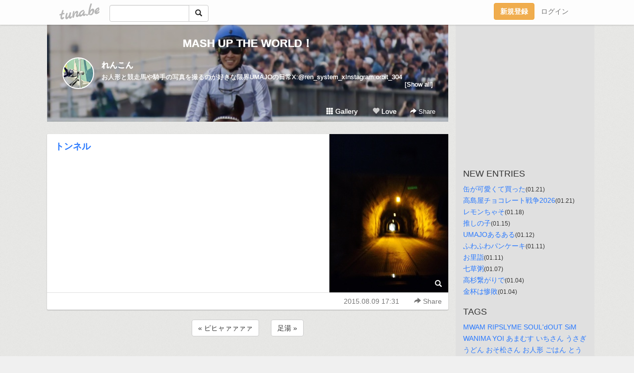

--- FILE ---
content_type: text/html;charset=Shift-JIS
request_url: https://orbit304.tuna.be/20952689.html
body_size: 7344
content:
<!DOCTYPE html>
<html lang="ja">
<head>
<meta charset="Shift_JIS">
<meta http-equiv="Content-Type" content="text/html; charset=shift_jis">

<!-- #BeginLibraryItem "/Library/ga.lbi" -->
<!-- Google Tag Manager -->
<script>(function(w,d,s,l,i){w[l]=w[l]||[];w[l].push({'gtm.start':
new Date().getTime(),event:'gtm.js'});var f=d.getElementsByTagName(s)[0],
j=d.createElement(s),dl=l!='dataLayer'?'&l='+l:'';j.async=true;j.src=
'https://www.googletagmanager.com/gtm.js?id='+i+dl;f.parentNode.insertBefore(j,f);
})(window,document,'script','dataLayer','GTM-5QMBVM4');</script>
<!-- End Google Tag Manager -->
<!-- #EndLibraryItem -->

<title>トンネル | MASH UP THE WORLD！</title>
<meta name="description" content="「MASH UP THE WORLD！」のページ。お人形と競走馬や騎手の写真を撮るのが好きな限界UMAJOの日常X:@ren_system_xInstagram:orbit_304">
	<meta property="og:title" content="トンネル | MASH UP THE WORLD！">
	<meta property="og:site_name" content="MASH UP THE WORLD！">
	
	<!-- TwitterCards -->
				<meta name="twitter:card" content="summary_large_image">
			<meta name="twitter:title" content="トンネル | MASH UP THE WORLD！">
	<meta name="twitter:description" content="「MASH UP THE WORLD！」のページ。お人形と競走馬や騎手の写真を撮るのが好きな限界UMAJOの日常X:@ren_system_xInstagram:orbit_304">
	<meta name="twitter:image" content="https://tuna.be/p/94/201494/20952689_org.jpg">
	<!-- /TwitterCards -->
<meta name="thumbnail" content="https://tuna.be/p/94/201494/20952689_org.jpg">
<meta property="og:image" content="https://tuna.be/p/94/201494/20952689_org.jpg">
<meta property="og:description" content="「MASH UP THE WORLD！」のページ。お人形と競走馬や騎手の写真を撮るのが好きな限界UMAJOの日常X:@ren_system_xInstagram:orbit_304">
<meta property="fb:app_id" content="233212076792375">
<link rel="alternate" type="application/rss+xml" title="RSS" href="https://orbit304.tuna.be/rss/orbit304.xml">

<!-- vender -->
<script type="text/javascript" src="js/jquery/jquery.2.2.4.min.js"></script>
<link rel="stylesheet" href="css/bootstrap/css/bootstrap.min.css">
<!-- / vender -->

<style type="text/css">
body {
		background-color: #f0f0f0;
			background-image: url(//tuna.be/images/bg-white.jpg);
			background-size: 100px 100px;
			background-repeat: repeat;
		}
body {
 color: #333333;
}
#profile {
		background-image:url(/p/94/201494/profile-bg.jpg?92180);
	}
#side {
 background-color: #e0e0e0;
}
a, a:visited, a:active {
 color: #2979FF;
}
a:hover {
 color: #2979FF;
}
</style>

<!--<link href="//tuna.be/css/kickstart-icons.css" rel="stylesheet" type="text/css"> -->
<link href="tp/12.20160126.css?251104" rel="stylesheet" type="text/css">
<link href="css/icomoon/icomoon.css" rel="stylesheet" type="text/css">
<link href="css/tabShare.20150617.css" rel="stylesheet" type="text/css">
<style type="text/css">
#globalHeader2 {
	background-color: rgba(255, 255, 255, 0.9);
}
#globalHeader2 a.logo {
	color: #B6B6B6;
}
#globalHeader2 .btn-link {
	color: #727272;
}
</style>

<script src="//pagead2.googlesyndication.com/pagead/js/adsbygoogle.js"></script>
<script>
     (adsbygoogle = window.adsbygoogle || []).push({
          google_ad_client: "ca-pub-0815320066437312",
          enable_page_level_ads: true
     });
</script>

</head>
<body><!-- #BeginLibraryItem "/Library/globalHeader2.lbi" -->
<div id="globalHeader2">
	<div class="row">
		<div class="col-md-1"></div>
		<div class="col-md-10"> <a href="https://tuna.be/" class="logo mlr10 pull-left">tuna.be</a>
			<div id="appBadges" class="mlr10 pull-left hidden-xs" style="width:200px; margin-top:10px;">
							  <form action="/api/google_cse.php" method="get" id="cse-search-box" target="_blank">
				<div>
				  <div class="input-group">
					  <input type="text" name="q" class="form-control" placeholder="">
					  <span class="input-group-btn">
					  <button type="submit" name="sa" class="btn btn-default"><span class="glyphicon glyphicon-search"></span></button>
					  </span>
				  </div>
				</div>
			  </form>
			</div>
						<div class="pull-right loginBox hide"> <a href="javascript:void(0)" class="btn btn-pill photo small" data-login="1" data-me="myblogurl"><img data-me="profilePicture"></a><a href="javascript:void(0)" class="btn btn-link ellipsis" data-login="1" data-me="myblogurl"><span data-me="name"></span></a>
				<div class="mlr10" data-login="0"><a href="https://tuna.be/pc/reguser/" class="btn btn-warning"><strong class="tl">新規登録</strong></a><a href="https://tuna.be/pc/login.php" class="btn btn-link tl">ログイン</a></div>
				<div class="btn-group mlr10" data-login="1"> <a href="https://tuna.be/pc/admin.php?m=nd" class="btn btn-default btnFormPopup"><span class="glyphicon glyphicon-pencil"></span></a> <a href="https://tuna.be/loves/" class="btn btn-default"><span class="glyphicon glyphicon-heart btnLove"></span></a>
					<div class="btn-group"> <a href="javascript:;" class="btn btn-default dropdown-toggle" data-toggle="dropdown"><span class="glyphicon glyphicon-menu-hamburger"></span> <span class="caret"></span></a>
						<ul class="dropdown-menu pull-right">
							<li class="child"><a href="javascript:void(0)" data-me="myblogurl"><span class="glyphicon glyphicon-home"></span> <span class="tl">マイブログへ</span></a></li>
							<li class="child"><a href="https://tuna.be/pc/admin.php"><span class="glyphicon glyphicon-list"></span> <span class="tl">マイページ</span></a></li>
							<li class="child"><a href="https://tuna.be/pc/admin.php?m=md"><span class="glyphicon glyphicon-list-alt"></span> <span class="tl">記事の一覧</span></a></li>
							<li class="child"><a href="https://tuna.be/pc/admin.php?m=ee"><span class="glyphicon glyphicon-wrench"></span> <span class="tl">ブログ設定</span></a></li>
							<li class="child"><a href="https://tuna.be/pc/admin.php?m=account"><span class="glyphicon glyphicon-user"></span> <span class="tl">アカウント</span></a></li>
							<li><a href="https://tuna.be/pc/admin.php?m=logout" data-name="linkLogout"><span class="glyphicon glyphicon-off"></span> <span class="tl">ログアウト</span></a></li>
						</ul>
					</div>
				</div>
			</div>
		</div>
		<div class="col-md-1"></div>
	</div>
</div>
<!-- #EndLibraryItem --><div class="contentsWrapper">
	<div class="row">
		<div class="col-xs-9" id="contents">
			<header>
			<div id="profile">
				<div id="profileInner" class="break clearfix">
										<h1><a href="https://orbit304.tuna.be/">MASH UP THE WORLD！</a></h1>
										<div class="mlr15">
												<div class="pull-left mr15">
							<a href="https://orbit304.tuna.be/" class="btn btn-pill photo large" style="background-image: url(/p/94/201494/profile.jpg?46229);"></a>
						</div>
												<div class="userName"><a href="https://orbit304.tuna.be/">れんこん</a></div>
												<div class="comment" data-box="profileComment">
							<div class="ellipsis">お人形と競走馬や騎手の写真を撮るのが好きな限界UMAJOの日常X:@ren_system_xInstagram:orbit_304</div>
							<div class="text-right"><a href="#" data-btn="viewProfile">[Show all]</a></div>
							<div style="display:none;">お人形と競走馬や騎手の写真を撮るのが好きな限界UMAJOの日常<br />
<br />
X:@ren_system_x<br />
Instagram:orbit_304</div>
						</div>
											</div>
					<div class="headerMenu clearfix">
						<a href="gallery/" class="btn btn-link"><span class="glyphicon glyphicon-th"></span> Gallery</a>
						<a href="javascript:void(0)" class="btn btn-link btnLove off"><span class="glyphicon glyphicon-heart off"></span> Love</a>
						<div class="btn-group dropdown mlr10">
							<a href="javascript:;" data-toggle="dropdown" style="color:#fff;"><span class="glyphicon glyphicon-share-alt"></span> Share</a>
							<ul class="dropdown-menu pull-right icomoon">
								<li><a href="javascript:void(0)" id="shareTwitter" target="_blank"><span class="icon icon-twitter" style="color:#1da1f2;"></span> share on Twitter</a></li>
								<li><a href="javascript:void(0)" id="shareFacebook" target="_blank"><span class="icon icon-facebook" style="color:#3a5a9a;"></span> share on Facebook</a></li>
								<li><a href="javascript:void(0)" id="shareMail"><span class="glyphicon glyphicon-envelope"></span> share by E-mail</a></li>
															</ul>
						</div>
					</div>
				</div>
			</div>
			</header>
            			<div id="contentsInner">
												<article class="blog">
					<div class="clearfix">
												<div class="photo">
																														<img src="/p/94/201494/20952689.jpg" alt="トンネル">
																																					<p class="btnLoupe"><a href="/p/94/201494/20952689_org.jpg" class="btn btn-link" data-fancybox><span class="glyphicon glyphicon-search"></span></a> </p>
													</div>
																		<h4 class="title"><a href="./20952689.html">トンネル</a></h4>
												<div class="blog-message"></div>
					</div>
					<div class="blog-footer clearfix">
						<span class="pull-left">
												</span>
						<div class="pull-right">
							<a href="20952689.html" class="btn btn-link"><time datetime="2015-08-09T17:31:03+09:00">2015.08.09 17:31</time></a>
																					<div class="btn-group dropdown btn btn-link">
								<a href="javascript:;" data-toggle="dropdown"><span class="glyphicon glyphicon-share-alt"></span> Share</a>
								<ul class="dropdown-menu pull-right icomoon">
									<li><a href="javascript:void(0)" id="shareTwitter" target="_blank"><span class="icon icon-twitter" style="color:#1da1f2;"></span> share on Twitter</a></li>
									<li><a href="javascript:void(0)" id="shareFacebook" target="_blank"><span class="icon icon-facebook" style="color:#3a5a9a;"></span> share on Facebook</a></li>
									<li><a href="javascript:void(0)" id="shareMail"><span class="glyphicon glyphicon-envelope"></span> share by E-mail</a></li>
								</ul>
							</div>
													</div>
					</div>
				</article>
								<div style="display: none;" data-template="blogEntry">
					<article class="blog">
						<div class="clearfix">
							<div class="photo pull-right text-right" data-tpl-def="thumb">
								<a data-tpl-href="link" data-tpl-def="photo"><img data-tpl-src="photo" data-tpl-alt="title"></a>
								<p class="btnLoupe" data-tpl-def="photo_org"><a data-tpl-href="photo_org" data-fancybox class="btn btn-link"><span class="glyphicon glyphicon-search"></span></a></p>
								<video width="320" controls data-tpl-def="movie"><source data-tpl-src="movie"></video>
							</div>
							<h4 class="title" data-tpl-def="title"><a data-tpl-href="link" data-tpl="title"></a></h4>
							<div class="blog-message" data-tpl="message"></div>
						</div>
						<div class="blog-footer clearfix">
							<span class="pull-left" data-tpl="tagLinks"></span>
							<div class="pull-right">
								<a class="btn btn-link" data-tpl-href="link" data-tpl="created_en"></a>
								<span data-tpl-custom="is_comment">
									<a class="btn btn-link" data-tpl-href="link"><span class="icon icon-bubble"></span> <span data-tpl-int="comment_count"></span></a></span></div>
						</div>
					</article>
				</div>
				<div style="display: none;" data-template="pagenation">
					<div class="text-center mt20">
						<a data-tpl-def="prev_page_url" data-tpl-href="prev_page_url" class="btn btn-default mlr10">&laquo; 前のページ</a>
						<a data-tpl-def="next_page_url" data-tpl-href="next_page_url" class="btn btn-default mlr10">次のページ &raquo;</a>
					</div>
				</div>
												<div class="text-center mt20">
										<a href="./20952737.html" class="btn btn-default mlr10">&laquo; ピヒャァァァァ </a>
															<a href="./20952585.html" class="btn btn-default mlr10"> 足湯 &raquo;</a>
									</div>
				<div class="ads landscape"><!-- tuna_blog_footer -->
<ins class="adsbygoogle"
     style="display:block"
     data-ad-client="ca-pub-0815320066437312"
     data-ad-slot="7716104040"
     data-ad-format="horizontal"></ins>
<script>
(adsbygoogle = window.adsbygoogle || []).push({});
</script></div>
																<section>
					<div id="relatedEntries" class="relatedEntries clearfix">
						<h2 class="page-header h4">Popular entries</h2>
						<div class="row row-narrow">
							<div class="col-xs-4" v-for="item in items">
								<div class="cardBox">
									<a href="{{ item.url }}">
										<div class="thumbBox" style="background-image:url({{ item.pictureUrl }});"></div>
										<div class="desc">
											<h5 class="title">{{ item.title }}</h5>
										</div>
									</a>
								</div>
							</div>
						</div>
					</div>
				</section>
								<div class="ads landscape"><!-- tuna_blog_footer -->
<ins class="adsbygoogle"
     style="display:block"
     data-ad-client="ca-pub-0815320066437312"
     data-ad-slot="7716104040"
     data-ad-format="horizontal"></ins>
<script>
(adsbygoogle = window.adsbygoogle || []).push({});
</script></div>
			</div>
		</div>
		<div class="col-xs-3" id="side">
			<div class="mt15"><!-- tuna02, side, 200x200 -->
<ins class="adsbygoogle"
     style="display:inline-block;width:250px;height:250px"
     data-ad-client="ca-pub-0815320066437312"
     data-ad-slot="4696170365"></ins>
<script>
(adsbygoogle = window.adsbygoogle || []).push({});
</script></div>
			<section class="mt20">
				<h2 class="h4">NEW ENTRIES</h2>
								<a href="https://orbit304.tuna.be/22949445.html">缶が可愛くて買った</a><small>(01.21)</small><br>
								<a href="https://orbit304.tuna.be/22949394.html">高島屋チョコレート戦争2026</a><small>(01.21)</small><br>
								<a href="https://orbit304.tuna.be/22948922.html">レモンちゃそ</a><small>(01.18)</small><br>
								<a href="https://orbit304.tuna.be/22948512.html">推しの子</a><small>(01.15)</small><br>
								<a href="https://orbit304.tuna.be/22948156.html">UMAJOあるある</a><small>(01.12)</small><br>
								<a href="https://orbit304.tuna.be/22947999.html">ふわふわパンケーキ</a><small>(01.11)</small><br>
								<a href="https://orbit304.tuna.be/22947962.html">お里詣</a><small>(01.11)</small><br>
								<a href="https://orbit304.tuna.be/22947312.html">七草粥</a><small>(01.07)</small><br>
								<a href="https://orbit304.tuna.be/22946865.html">高杉繋がりで</a><small>(01.04)</small><br>
								<a href="https://orbit304.tuna.be/22946864.html">金杯は惨敗</a><small>(01.04)</small><br>
							</section>
									<section class="mt20">
				<h2 class="h4">TAGS</h2>
				<a href="./?tag=MWAM" class="tag"><span class="">MWAM</span></a> <a href="./?tag=RIPSLYME" class="tag"><span class="">RIPSLYME</span></a> <a href="./?tag=SOUL%27dOUT" class="tag"><span class="">SOUL&apos;dOUT</span></a> <a href="./?tag=SiM" class="tag"><span class="">SiM</span></a> <a href="./?tag=WANIMA" class="tag"><span class="">WANIMA</span></a> <a href="./?tag=YOI" class="tag"><span class="">YOI</span></a> <a href="./?tag=%82%A0%82%DC%82%DE%82%B7" class="tag"><span class="">あまむす</span></a> <a href="./?tag=%82%A2%82%BF%82%B3%82%F1" class="tag"><span class="">いちさん</span></a> <a href="./?tag=%82%A4%82%B3%82%AC" class="tag"><span class="">うさぎ</span></a> <a href="./?tag=%82%A4%82%C7%82%F1" class="tag"><span class="">うどん</span></a> <a href="./?tag=%82%A8%82%BB%8F%BC%82%B3%82%F1" class="tag"><span class="">おそ松さん</span></a> <a href="./?tag=%82%A8%90l%8C%60" class="tag"><span class="">お人形</span></a> <a href="./?tag=%82%B2%82%CD%82%F1" class="tag"><span class="">ごはん</span></a> <a href="./?tag=%82%C6%82%A4%82%E7%82%D4" class="tag"><span class="">とうらぶ</span></a> <a href="./?tag=%82%E7%82%AD%82%AA%82%AB" class="tag"><span class="">らくがき</span></a> <a href="./?tag=%83C%83%60%83Q%83%8B%83Q" class="tag"><span class="">イチゲルゲ</span></a> <a href="./?tag=%83J%83%8C%81%5B" class="tag"><span class="">カレー</span></a> <a href="./?tag=%83P%81%5B%83L" class="tag"><span class="">ケーキ</span></a> <a href="./?tag=%83g%83h%8F%BC" class="tag"><span class="">トド松</span></a> <a href="./?tag=%83g%83%8C%83W%83%83%81%5B" class="tag"><span class="">トレジャー</span></a> <a href="./?tag=%83h%81%5B%83%8B" class="tag"><span class="">ドール</span></a> <a href="./?tag=%83h%83E%83f%83%85%81%5B%83X" class="tag"><span class="">ドウデュース</span></a> <a href="./?tag=%83l%83C%83%8B" class="tag"><span class="">ネイル</span></a> <a href="./?tag=%83n%83%8D%83E%83B%83%93" class="tag"><span class="">ハロウィン</span></a> <a href="./?tag=%83o%81%5B%83j%81%5B%83Y%83%7D%83E%83%93%83e%83%93%83h%83b%83O" class="tag"><span class="">バーニーズマウンテンドッグ</span></a> <a href="./?tag=%83p%83O" class="tag"><span class="">パグ</span></a> <a href="./?tag=%83y%83b%83g" class="tag"><span class="">ペット</span></a> <a href="./?tag=%83%7D%83J%83%8D%83%93" class="tag"><span class="">マカロン</span></a> <a href="./?tag=%83%7D%83%93%83E%83B%83Y" class="tag"><span class="">マンウィズ</span></a> <a href="./?tag=%83%7E%83j%83%60%83%85%83A%83V%83%85%83i%83E%83U%81%5B" class="tag"><span class="">ミニチュアシュナウザー</span></a> <a href="./?tag=%83%81%83%8D%83%93" class="tag"><span class="">メロン</span></a> <a href="./?tag=%83%82%83%93%83o%83X" class="tag"><span class="">モンバス</span></a> <a href="./?tag=%83%86%83%8A%83I" class="tag"><span class="">ユリオ</span></a> <a href="./?tag=%83%89%83C%83u" class="tag"><span class="">ライブ</span></a> <a href="./?tag=%83%89%83u%83V%83%83" class="tag"><span class="">ラブシャ</span></a> <a href="./?tag=%83%8D%83b%83L%83%93" class="tag"><span class="">ロッキン</span></a> <a href="./?tag=%83%94%83B%83N%83g%83%8B" class="tag"><span class="">ヴィクトル</span></a> <a href="./?tag=%83%94%83B%83N%97E" class="tag"><span class="">ヴィク勇</span></a> <a href="./?tag=%88%EA%8F%BC" class="tag"><span class="">一松</span></a> <a href="./?tag=%89%B9%8Ay" class="tag"><span class="">音楽</span></a> <a href="./?tag=%89%C4%83t%83F%83X" class="tag"><span class="">夏フェス</span></a> <a href="./?tag=%89%D4" class="tag"><span class="">花</span></a> <a href="./?tag=%8B%9E%93s%91%E5%8D%EC%90%ED" class="tag"><span class="">京都大作戦</span></a> <a href="./?tag=%8B%A3%94n" class="tag"><span class="">競馬</span></a> <a href="./?tag=%8D%F7" class="tag"><span class="">桜</span></a> <a href="./?tag=%8F%5C%8El%8F%BC" class="tag"><span class="">十四松</span></a> <a href="./?tag=%90H%82%A2%95%A8" class="tag"><span class="">食い物</span></a> <a href="./?tag=%90H%82%D7%95%A8" class="tag"><span class="">食べ物</span></a> <a href="./?tag=%93%81%8C%95%97%90%95%91" class="tag"><span class="">刀剣乱舞</span></a> <a href="./?tag=%93%FA%8F%ED" class="tag"><span class="">日常</span></a> <a href="./?tag=%93%FA%96%7B%83_%81%5B%83r%81%5B" class="tag"><span class="">日本ダービー</span></a> <a href="./?tag=%94L" class="tag"><span class="">猫</span></a> <a href="./?tag=%95%F3%92%CB%8BL%94O" class="tag"><span class="">宝塚記念</span></a> 
			</section>
						<section class="mt20">
				<h2 class="h4">ARCHIVES</h2>
				<ul id="archives">
										<li><a href="javascript:void(0)" class="y">2026</a><small>(13)</small>
						<ul style="display:none;">
														<li><a href="/?mon=2026/01">1月</a><small>(13)</small></li>
													</ul>
					</li>
										<li><a href="javascript:void(0)" class="y">2025</a><small>(237)</small>
						<ul style="display:none;">
														<li><a href="/?mon=2025/12">12月</a><small>(27)</small></li>
														<li><a href="/?mon=2025/11">11月</a><small>(25)</small></li>
														<li><a href="/?mon=2025/10">10月</a><small>(18)</small></li>
														<li><a href="/?mon=2025/09">9月</a><small>(16)</small></li>
														<li><a href="/?mon=2025/08">8月</a><small>(25)</small></li>
														<li><a href="/?mon=2025/07">7月</a><small>(28)</small></li>
														<li><a href="/?mon=2025/06">6月</a><small>(17)</small></li>
														<li><a href="/?mon=2025/05">5月</a><small>(26)</small></li>
														<li><a href="/?mon=2025/04">4月</a><small>(13)</small></li>
														<li><a href="/?mon=2025/03">3月</a><small>(12)</small></li>
														<li><a href="/?mon=2025/02">2月</a><small>(21)</small></li>
														<li><a href="/?mon=2025/01">1月</a><small>(9)</small></li>
													</ul>
					</li>
										<li><a href="javascript:void(0)" class="y">2024</a><small>(108)</small>
						<ul style="display:none;">
														<li><a href="/?mon=2024/12">12月</a><small>(12)</small></li>
														<li><a href="/?mon=2024/11">11月</a><small>(9)</small></li>
														<li><a href="/?mon=2024/10">10月</a><small>(5)</small></li>
														<li><a href="/?mon=2024/09">9月</a><small>(8)</small></li>
														<li><a href="/?mon=2024/08">8月</a><small>(3)</small></li>
														<li><a href="/?mon=2024/07">7月</a><small>(5)</small></li>
														<li><a href="/?mon=2024/06">6月</a><small>(10)</small></li>
														<li><a href="/?mon=2024/05">5月</a><small>(26)</small></li>
														<li><a href="/?mon=2024/04">4月</a><small>(3)</small></li>
														<li><a href="/?mon=2024/03">3月</a><small>(8)</small></li>
														<li><a href="/?mon=2024/02">2月</a><small>(11)</small></li>
														<li><a href="/?mon=2024/01">1月</a><small>(8)</small></li>
													</ul>
					</li>
										<li><a href="javascript:void(0)" class="y">2023</a><small>(131)</small>
						<ul style="display:none;">
														<li><a href="/?mon=2023/12">12月</a><small>(17)</small></li>
														<li><a href="/?mon=2023/11">11月</a><small>(7)</small></li>
														<li><a href="/?mon=2023/10">10月</a><small>(15)</small></li>
														<li><a href="/?mon=2023/09">9月</a><small>(8)</small></li>
														<li><a href="/?mon=2023/08">8月</a><small>(12)</small></li>
														<li><a href="/?mon=2023/07">7月</a><small>(7)</small></li>
														<li><a href="/?mon=2023/06">6月</a><small>(8)</small></li>
														<li><a href="/?mon=2023/05">5月</a><small>(9)</small></li>
														<li><a href="/?mon=2023/04">4月</a><small>(13)</small></li>
														<li><a href="/?mon=2023/03">3月</a><small>(15)</small></li>
														<li><a href="/?mon=2023/02">2月</a><small>(15)</small></li>
														<li><a href="/?mon=2023/01">1月</a><small>(5)</small></li>
													</ul>
					</li>
										<li><a href="javascript:void(0)" class="y">2022</a><small>(72)</small>
						<ul style="display:none;">
														<li><a href="/?mon=2022/12">12月</a><small>(7)</small></li>
														<li><a href="/?mon=2022/11">11月</a><small>(3)</small></li>
														<li><a href="/?mon=2022/10">10月</a><small>(9)</small></li>
														<li><a href="/?mon=2022/09">9月</a><small>(5)</small></li>
														<li><a href="/?mon=2022/08">8月</a><small>(8)</small></li>
														<li><a href="/?mon=2022/07">7月</a><small>(3)</small></li>
														<li><a href="/?mon=2022/06">6月</a><small>(7)</small></li>
														<li><a href="/?mon=2022/05">5月</a><small>(11)</small></li>
														<li><a href="/?mon=2022/04">4月</a><small>(4)</small></li>
														<li><a href="/?mon=2022/03">3月</a><small>(2)</small></li>
														<li><a href="/?mon=2022/02">2月</a><small>(9)</small></li>
														<li><a href="/?mon=2022/01">1月</a><small>(4)</small></li>
													</ul>
					</li>
										<li><a href="javascript:void(0)" class="y">2021</a><small>(44)</small>
						<ul style="display:none;">
														<li><a href="/?mon=2021/12">12月</a><small>(5)</small></li>
														<li><a href="/?mon=2021/11">11月</a><small>(4)</small></li>
														<li><a href="/?mon=2021/10">10月</a><small>(3)</small></li>
														<li><a href="/?mon=2021/09">9月</a><small>(2)</small></li>
														<li><a href="/?mon=2021/08">8月</a><small>(3)</small></li>
														<li><a href="/?mon=2021/07">7月</a><small>(11)</small></li>
														<li><a href="/?mon=2021/06">6月</a><small>(2)</small></li>
														<li><a href="/?mon=2021/05">5月</a><small>(2)</small></li>
														<li><a href="/?mon=2021/04">4月</a><small>(3)</small></li>
														<li><a href="/?mon=2021/03">3月</a><small>(2)</small></li>
														<li><a href="/?mon=2021/02">2月</a><small>(4)</small></li>
														<li><a href="/?mon=2021/01">1月</a><small>(3)</small></li>
													</ul>
					</li>
										<li><a href="javascript:void(0)" class="y">2020</a><small>(95)</small>
						<ul style="display:none;">
														<li><a href="/?mon=2020/12">12月</a><small>(5)</small></li>
														<li><a href="/?mon=2020/11">11月</a><small>(5)</small></li>
														<li><a href="/?mon=2020/10">10月</a><small>(4)</small></li>
														<li><a href="/?mon=2020/09">9月</a><small>(4)</small></li>
														<li><a href="/?mon=2020/08">8月</a><small>(8)</small></li>
														<li><a href="/?mon=2020/07">7月</a><small>(4)</small></li>
														<li><a href="/?mon=2020/06">6月</a><small>(7)</small></li>
														<li><a href="/?mon=2020/05">5月</a><small>(4)</small></li>
														<li><a href="/?mon=2020/04">4月</a><small>(8)</small></li>
														<li><a href="/?mon=2020/03">3月</a><small>(19)</small></li>
														<li><a href="/?mon=2020/02">2月</a><small>(18)</small></li>
														<li><a href="/?mon=2020/01">1月</a><small>(9)</small></li>
													</ul>
					</li>
										<li><a href="javascript:void(0)" class="y">2019</a><small>(146)</small>
						<ul style="display:none;">
														<li><a href="/?mon=2019/12">12月</a><small>(9)</small></li>
														<li><a href="/?mon=2019/11">11月</a><small>(12)</small></li>
														<li><a href="/?mon=2019/10">10月</a><small>(15)</small></li>
														<li><a href="/?mon=2019/09">9月</a><small>(12)</small></li>
														<li><a href="/?mon=2019/08">8月</a><small>(8)</small></li>
														<li><a href="/?mon=2019/07">7月</a><small>(10)</small></li>
														<li><a href="/?mon=2019/06">6月</a><small>(12)</small></li>
														<li><a href="/?mon=2019/05">5月</a><small>(5)</small></li>
														<li><a href="/?mon=2019/04">4月</a><small>(10)</small></li>
														<li><a href="/?mon=2019/03">3月</a><small>(22)</small></li>
														<li><a href="/?mon=2019/02">2月</a><small>(16)</small></li>
														<li><a href="/?mon=2019/01">1月</a><small>(15)</small></li>
													</ul>
					</li>
										<li><a href="javascript:void(0)" class="y">2018</a><small>(138)</small>
						<ul style="display:none;">
														<li><a href="/?mon=2018/12">12月</a><small>(10)</small></li>
														<li><a href="/?mon=2018/11">11月</a><small>(15)</small></li>
														<li><a href="/?mon=2018/10">10月</a><small>(8)</small></li>
														<li><a href="/?mon=2018/09">9月</a><small>(18)</small></li>
														<li><a href="/?mon=2018/08">8月</a><small>(14)</small></li>
														<li><a href="/?mon=2018/07">7月</a><small>(9)</small></li>
														<li><a href="/?mon=2018/06">6月</a><small>(9)</small></li>
														<li><a href="/?mon=2018/05">5月</a><small>(6)</small></li>
														<li><a href="/?mon=2018/04">4月</a><small>(13)</small></li>
														<li><a href="/?mon=2018/03">3月</a><small>(15)</small></li>
														<li><a href="/?mon=2018/02">2月</a><small>(8)</small></li>
														<li><a href="/?mon=2018/01">1月</a><small>(13)</small></li>
													</ul>
					</li>
										<li><a href="javascript:void(0)" class="y">2017</a><small>(374)</small>
						<ul style="display:none;">
														<li><a href="/?mon=2017/12">12月</a><small>(12)</small></li>
														<li><a href="/?mon=2017/11">11月</a><small>(11)</small></li>
														<li><a href="/?mon=2017/10">10月</a><small>(28)</small></li>
														<li><a href="/?mon=2017/09">9月</a><small>(12)</small></li>
														<li><a href="/?mon=2017/08">8月</a><small>(18)</small></li>
														<li><a href="/?mon=2017/07">7月</a><small>(31)</small></li>
														<li><a href="/?mon=2017/06">6月</a><small>(35)</small></li>
														<li><a href="/?mon=2017/05">5月</a><small>(40)</small></li>
														<li><a href="/?mon=2017/04">4月</a><small>(53)</small></li>
														<li><a href="/?mon=2017/03">3月</a><small>(52)</small></li>
														<li><a href="/?mon=2017/02">2月</a><small>(44)</small></li>
														<li><a href="/?mon=2017/01">1月</a><small>(38)</small></li>
													</ul>
					</li>
										<li><a href="javascript:void(0)" class="y">2016</a><small>(708)</small>
						<ul style="display:none;">
														<li><a href="/?mon=2016/12">12月</a><small>(49)</small></li>
														<li><a href="/?mon=2016/11">11月</a><small>(39)</small></li>
														<li><a href="/?mon=2016/10">10月</a><small>(52)</small></li>
														<li><a href="/?mon=2016/09">9月</a><small>(47)</small></li>
														<li><a href="/?mon=2016/08">8月</a><small>(60)</small></li>
														<li><a href="/?mon=2016/07">7月</a><small>(54)</small></li>
														<li><a href="/?mon=2016/06">6月</a><small>(70)</small></li>
														<li><a href="/?mon=2016/05">5月</a><small>(94)</small></li>
														<li><a href="/?mon=2016/04">4月</a><small>(70)</small></li>
														<li><a href="/?mon=2016/03">3月</a><small>(76)</small></li>
														<li><a href="/?mon=2016/02">2月</a><small>(56)</small></li>
														<li><a href="/?mon=2016/01">1月</a><small>(41)</small></li>
													</ul>
					</li>
										<li><a href="javascript:void(0)" class="y">2015</a><small>(558)</small>
						<ul style="display:none;">
														<li><a href="/?mon=2015/12">12月</a><small>(44)</small></li>
														<li><a href="/?mon=2015/11">11月</a><small>(38)</small></li>
														<li><a href="/?mon=2015/10">10月</a><small>(50)</small></li>
														<li><a href="/?mon=2015/09">9月</a><small>(78)</small></li>
														<li><a href="/?mon=2015/08">8月</a><small>(68)</small></li>
														<li><a href="/?mon=2015/07">7月</a><small>(87)</small></li>
														<li><a href="/?mon=2015/06">6月</a><small>(51)</small></li>
														<li><a href="/?mon=2015/05">5月</a><small>(58)</small></li>
														<li><a href="/?mon=2015/04">4月</a><small>(23)</small></li>
														<li><a href="/?mon=2015/03">3月</a><small>(22)</small></li>
														<li><a href="/?mon=2015/02">2月</a><small>(16)</small></li>
														<li><a href="/?mon=2015/01">1月</a><small>(23)</small></li>
													</ul>
					</li>
										<li><a href="javascript:void(0)" class="y">2014</a><small>(208)</small>
						<ul style="display:none;">
														<li><a href="/?mon=2014/12">12月</a><small>(39)</small></li>
														<li><a href="/?mon=2014/11">11月</a><small>(43)</small></li>
														<li><a href="/?mon=2014/10">10月</a><small>(25)</small></li>
														<li><a href="/?mon=2014/09">9月</a><small>(20)</small></li>
														<li><a href="/?mon=2014/08">8月</a><small>(21)</small></li>
														<li><a href="/?mon=2014/07">7月</a><small>(3)</small></li>
														<li><a href="/?mon=2014/06">6月</a><small>(2)</small></li>
														<li><a href="/?mon=2014/05">5月</a><small>(4)</small></li>
														<li><a href="/?mon=2014/04">4月</a><small>(10)</small></li>
														<li><a href="/?mon=2014/03">3月</a><small>(12)</small></li>
														<li><a href="/?mon=2014/02">2月</a><small>(7)</small></li>
														<li><a href="/?mon=2014/01">1月</a><small>(22)</small></li>
													</ul>
					</li>
										<li><a href="javascript:void(0)" class="y">2013</a><small>(250)</small>
						<ul style="display:none;">
														<li><a href="/?mon=2013/12">12月</a><small>(20)</small></li>
														<li><a href="/?mon=2013/11">11月</a><small>(23)</small></li>
														<li><a href="/?mon=2013/10">10月</a><small>(12)</small></li>
														<li><a href="/?mon=2013/09">9月</a><small>(12)</small></li>
														<li><a href="/?mon=2013/08">8月</a><small>(32)</small></li>
														<li><a href="/?mon=2013/07">7月</a><small>(14)</small></li>
														<li><a href="/?mon=2013/06">6月</a><small>(30)</small></li>
														<li><a href="/?mon=2013/05">5月</a><small>(16)</small></li>
														<li><a href="/?mon=2013/04">4月</a><small>(16)</small></li>
														<li><a href="/?mon=2013/03">3月</a><small>(11)</small></li>
														<li><a href="/?mon=2013/02">2月</a><small>(42)</small></li>
														<li><a href="/?mon=2013/01">1月</a><small>(22)</small></li>
													</ul>
					</li>
										<li><a href="javascript:void(0)" class="y">2012</a><small>(191)</small>
						<ul style="display:none;">
														<li><a href="/?mon=2012/12">12月</a><small>(30)</small></li>
														<li><a href="/?mon=2012/11">11月</a><small>(28)</small></li>
														<li><a href="/?mon=2012/10">10月</a><small>(16)</small></li>
														<li><a href="/?mon=2012/09">9月</a><small>(34)</small></li>
														<li><a href="/?mon=2012/08">8月</a><small>(10)</small></li>
														<li><a href="/?mon=2012/07">7月</a><small>(8)</small></li>
														<li><a href="/?mon=2012/06">6月</a><small>(10)</small></li>
														<li><a href="/?mon=2012/05">5月</a><small>(15)</small></li>
														<li><a href="/?mon=2012/04">4月</a><small>(10)</small></li>
														<li><a href="/?mon=2012/03">3月</a><small>(11)</small></li>
														<li><a href="/?mon=2012/02">2月</a><small>(11)</small></li>
														<li><a href="/?mon=2012/01">1月</a><small>(8)</small></li>
													</ul>
					</li>
										<li><a href="javascript:void(0)" class="y">2011</a><small>(169)</small>
						<ul style="display:none;">
														<li><a href="/?mon=2011/12">12月</a><small>(10)</small></li>
														<li><a href="/?mon=2011/11">11月</a><small>(19)</small></li>
														<li><a href="/?mon=2011/10">10月</a><small>(6)</small></li>
														<li><a href="/?mon=2011/09">9月</a><small>(10)</small></li>
														<li><a href="/?mon=2011/08">8月</a><small>(12)</small></li>
														<li><a href="/?mon=2011/07">7月</a><small>(18)</small></li>
														<li><a href="/?mon=2011/06">6月</a><small>(15)</small></li>
														<li><a href="/?mon=2011/05">5月</a><small>(15)</small></li>
														<li><a href="/?mon=2011/04">4月</a><small>(18)</small></li>
														<li><a href="/?mon=2011/03">3月</a><small>(7)</small></li>
														<li><a href="/?mon=2011/02">2月</a><small>(20)</small></li>
														<li><a href="/?mon=2011/01">1月</a><small>(19)</small></li>
													</ul>
					</li>
										<li><a href="javascript:void(0)" class="y">2010</a><small>(179)</small>
						<ul style="display:none;">
														<li><a href="/?mon=2010/12">12月</a><small>(30)</small></li>
														<li><a href="/?mon=2010/11">11月</a><small>(21)</small></li>
														<li><a href="/?mon=2010/10">10月</a><small>(9)</small></li>
														<li><a href="/?mon=2010/09">9月</a><small>(13)</small></li>
														<li><a href="/?mon=2010/08">8月</a><small>(13)</small></li>
														<li><a href="/?mon=2010/07">7月</a><small>(15)</small></li>
														<li><a href="/?mon=2010/06">6月</a><small>(14)</small></li>
														<li><a href="/?mon=2010/05">5月</a><small>(27)</small></li>
														<li><a href="/?mon=2010/04">4月</a><small>(15)</small></li>
														<li><a href="/?mon=2010/03">3月</a><small>(9)</small></li>
														<li><a href="/?mon=2010/02">2月</a><small>(6)</small></li>
														<li><a href="/?mon=2010/01">1月</a><small>(7)</small></li>
													</ul>
					</li>
										<li><a href="javascript:void(0)" class="y">2009</a><small>(7)</small>
						<ul style="display:none;">
														<li><a href="/?mon=2009/12">12月</a><small>(7)</small></li>
													</ul>
					</li>
									</ul>
			</section>
						<section>
				<h2 class="h4">RSS</h2>
				<a href="./rss/orbit304.rdf"><span class="icon icon-rss"></span> RSS</a><br>
								&emsp;
			</section>
		</div>
	</div>
</div>

<!-- vender -->
<link rel="stylesheet" type="text/css" href="//fonts.googleapis.com/css?family=Marck+Script">
<script type="text/javascript" src="css/bootstrap/js/bootstrap.min.js"></script>
<link href="//tuna.be/js/fancybox2/jquery.fancybox.css" rel="stylesheet" type="text/css">
<script type="text/javascript" src="//tuna.be/js/fancybox2/jquery.fancybox.pack.js"></script>
<!-- / vender -->

<script type="text/javascript">
var id = "201494";
</script>
<script type="text/javascript" src="//cdnjs.cloudflare.com/ajax/libs/vue/1.0.15/vue.min.js"></script>
<script type="text/javascript" src="//tuna.be/js/blog_common.20181108.js?20251224"></script>
<!--<script type="text/javascript" src="//tuna.be/js/translate.js?20150202"></script>--><!-- #BeginLibraryItem "/Library/footer.lbi" -->
<footer>
<div id="footer">
	<div class="container">
		<div class="row">
			<div class="logoWrapper"><a href="https://tuna.be/" class="logo">tuna.be</a></div>
		</div>
		
		<div class="row text-left hidden-xs" style="margin-bottom:15px;">
			<div class="col-sm-3">
				<a href="https://tuna.be/">つなビィトップ</a>
			</div>
			<div class="col-sm-3">
				<a href="https://tuna.be/newentry/" class="tl">新着エントリ一覧</a>
			</div>
			<div class="col-sm-3">
				<a href="https://tuna.be/popular/" class="tl">人気のブログ</a>
			</div>
			<div class="col-sm-3">
				<a href="https://tuna.be/pc/admin.php" class="tl">マイページログイン</a>
			</div>
		</div>
		<div class="row text-left hidden-xs">
			<div class="col-sm-3">
				<a href="https://support.tuna.be/284432.html" target="_blank" class="tl">良くある質問と答え</a>
			</div>
			<div class="col-sm-3">
				<a href="https://i-section.net/privacy.html" target="_blank" class="tl">プライバシーポリシー</a> / <a href="https://tuna.be/pc/agreement.html" class="tl">利用規約</a>
			</div>
			<div class="col-sm-3">
				<a href="https://i-section.net/inquiry/?c=4" target="_blank" class="tl">お問い合わせ</a>
			</div>
			<div class="col-sm-3">
				<a href="https://i-section.net/" target="_blank" class="tl">開発・運営</a>
			</div>
		</div>
		
		<div class="list-group text-left visible-xs">
			<a href="https://tuna.be/" class="list-group-item">つなビィトップ</a>
			<a href="https://tuna.be/newentry/" class="list-group-item tl">新着エントリ一覧</a>
			<a href="https://tuna.be/popular/" class="list-group-item tl">人気のブログ</a>
			<a href="https://tuna.be/pc/admin.php" class="list-group-item tl">マイページログイン</a>
		</div>
		
		<div class="visible-xs">
			<form action="/api/google_cse.php" method="get" target="_blank">
				<div class="input-group">
					<input type="search" name="q" class="form-control" placeholder="つなビィ内検索">
					<span class="input-group-btn">
						<button class="btn btn-default" type="submit"><span class="glyphicon glyphicon-search"></span></button>
					</span>
				</div>
			</form>
		</div>
		
		<div class="visible-xs mt20">
			<a href="https://support.tuna.be/284432.html" target="_blank" class="tl">良くある質問と答え</a> /
			<a href="https://i-section.net/privacy.html" target="_blank" class="tl">プライバシーポリシー</a> /
			<a href="https://tuna.be/pc/agreement.html" class="tl">利用規約</a> /
			<a href="https://i-section.net/inquiry/?c=4" target="_blank" class="tl">お問い合わせ</a> /
			<a href="https://i-section.net/" target="_blank" class="tl">開発・運営</a>
		</div>
	</div>
	<div class="footer-global">
		<p class="hidden-xs"><a href="https://i-section.net/software/shukusen/" target="_blank">複数画像をまとめて縮小するなら「縮小専用。」</a></p>
		<div class="copyright text-center small">&copy;2004- <a href="https://tuna.be/">tuna.be</a> All rights reserved.</div>
	</div>
</div>
</footer><!-- #EndLibraryItem --></body>
</html>
<!-- tid:12 --><!-- as:1 --><!-- mg:1 --><!-- 201494@/20952689.html@orbit304.tuna.bev20101204 --><!-- st:0.0013160705566406 -->

--- FILE ---
content_type: text/html; charset=utf-8
request_url: https://www.google.com/recaptcha/api2/aframe
body_size: 265
content:
<!DOCTYPE HTML><html><head><meta http-equiv="content-type" content="text/html; charset=UTF-8"></head><body><script nonce="SagyaB-EMpyWk28uaznaFg">/** Anti-fraud and anti-abuse applications only. See google.com/recaptcha */ try{var clients={'sodar':'https://pagead2.googlesyndication.com/pagead/sodar?'};window.addEventListener("message",function(a){try{if(a.source===window.parent){var b=JSON.parse(a.data);var c=clients[b['id']];if(c){var d=document.createElement('img');d.src=c+b['params']+'&rc='+(localStorage.getItem("rc::a")?sessionStorage.getItem("rc::b"):"");window.document.body.appendChild(d);sessionStorage.setItem("rc::e",parseInt(sessionStorage.getItem("rc::e")||0)+1);localStorage.setItem("rc::h",'1769021103430');}}}catch(b){}});window.parent.postMessage("_grecaptcha_ready", "*");}catch(b){}</script></body></html>